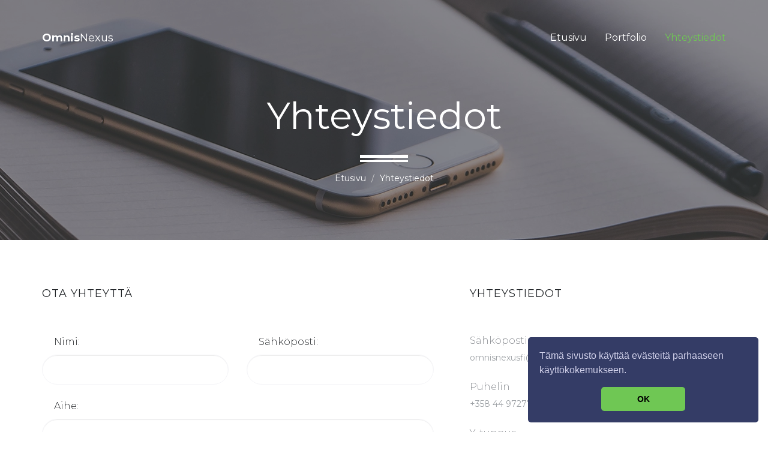

--- FILE ---
content_type: text/html; charset=utf-8
request_url: https://omnisnexus.fi/contact
body_size: 2182
content:
<!DOCTYPE html>
<html lang="en">
<head>

    <!-- Basic Page Needs
    ================================================== -->
    <meta http-equiv="Content-Type" content="text/html; charset=utf-8">
    <meta http-equiv="X-UA-Compatible" content="IE=edge">

    <title>Yhteystiedot | Omnis Nexus</title>

    <meta name="description" content="">
    <meta name="author" content="">
    <meta name="keywords" content="">

    <!-- Mobile Specific Metas
    ================================================== -->
    <meta name="viewport" content="width=device-width, minimum-scale=1.0, maximum-scale=1.0">
    <meta name="apple-mobile-web-app-capable" content="yes">

    <!-- Fonts -->
    <link href="https://fonts.googleapis.com/css?family=Montserrat:300,300i,400,600,700" rel="stylesheet">
    <link rel="stylesheet" href="https://cdnjs.cloudflare.com/ajax/libs/font-awesome/6.1.2/css/all.min.css">

    <!-- Favicon
    ================================================== -->
    <link rel="apple-touch-icon" sizes="180x180" href="">
    <link rel="icon" type="image/png" sizes="16x16" href="">

    <!-- Stylesheets
    ================================================== -->
    <!-- Bootstrap core CSS -->
    <link href="assets/css/bootstrap.min.css" rel="stylesheet">

    <!-- Custom styles for this template -->
    <link href="assets/css/style.css" rel="stylesheet">
    <link href="assets/css/responsive.css" rel="stylesheet">

    <!-- Google tag (gtag.js) -->
    <script async src="https://www.googletagmanager.com/gtag/js?id=G-03PG09DJK5"></script>
    <script>
    window.dataLayer = window.dataLayer || [];
    function gtag(){dataLayer.push(arguments);}
    gtag('js', new Date());

    gtag('config', 'G-03PG09DJK5');
    </script>

    <!-- HTML5 shim and Respond.js IE8 support of HTML5 elements and media queries -->
    <!--[if lt IE 9]>
    <script src="https://oss.maxcdn.com/libs/html5shiv/3.7.0/html5shiv.js"></script>
    <script src="https://oss.maxcdn.com/libs/respond.js/1.4.2/respond.min.js"></script>
    <![endif]-->
    <link rel="stylesheet" type="text/css" href="https://cdn.jsdelivr.net/npm/cookieconsent@3/build/cookieconsent.min.css" />
    <style>
        .cc-revoke{display: none;} 
    </style>

</head>
<body>

    <header id="masthead" class="site-header site-header-white">
        <nav id="primary-navigation" class="site-navigation">
            <div class="container">

                <div class="navbar-header">
                   
                    <a href="index.html" class="site-title"><span>Omnis</span>Nexus</a>

                </div><!-- /.navbar-header -->

                <div class="collapse navbar-collapse" id="agency-navbar-collapse">

                    <ul class="nav navbar-nav navbar-right">

                        <li><a href="index.html">Etusivu</a></li>
                        <!-- <li class="dropdown"><a href="#" class="dropdown-toggle" data-toggle="dropdown">Pages<i class="fa fa-caret-down hidden-xs" aria-hidden="true"></i></a>

                            <ul class="dropdown-menu" role="menu" aria-labelledby="menu1">
                              <li><a href="portfolio.html">Portfolio</a></li>
                              <li><a href="blog.html">Blog</a></li>
                            </ul>

                        </li> -->
                        <li><a href="portfolio.html">Portfolio</a></li>
                        <!-- <li><a href="blog.html">Blog</a></li> -->
                        <li class="active"><a href="contact.html">Yhteystiedot</a></li>
                        <!-- <li><a href="ui-elements.html">UI Elements</a></li> -->
                        
                    </ul>

                </div>

            </div>   
        </nav><!-- /.site-navigation -->
    </header><!-- /#mastheaed -->

    <div id="hero" class="hero overlay subpage-hero contact-hero">
        <div class="hero-content">
            <div class="hero-text">
                <h1>Yhteystiedot</h1>
                <ol class="breadcrumb">
                  <li class="breadcrumb-item"><a href="index.html">Etusivu</a></li>
                  <li class="breadcrumb-item active">Yhteystiedot</li>
                </ol>
            </div><!-- /.hero-text -->
        </div><!-- /.hero-content -->
    </div><!-- /.hero -->

    <main id="main" class="site-main">

        <section class="site-section subpage-site-section section-contact-us">

            <div class="container">
                <div class="row">
                    <div class="col-sm-7">
                        <h2>Ota yhteyttä</h2>
                        <form action="https://formsubmit.co/95687e8bcdca4793b501c9a6e7b7eb21" method="POST">
                            <input type="text" name="_honey" style="display: none;">

                            <!-- Disable Captcha -->
                            <input type="hidden" name="_captcha" value="false">

                            <!-- Success -->
                            <input type="hidden" name="_next" value="https://omnisnexus.fi/success.html">

                            <div class="row">
                                <div class="col-sm-6">
                                    <div class="form-group">
                                      <label for="name">Nimi:</label>
                                      <input type="text" class="form-control" id="name" name="name">
                                    </div>
                                </div>
                                <div class="col-sm-6">
                                    <div class="form-group">
                                      <label for="email">Sähköposti:</label>
                                      <input type="email" class="form-control" id="email" name="email">
                                    </div>
                                </div>
                            </div>
                            <div class="form-group">
                              <label for="message">Aihe:</label>
                              <input class="form-control" id="subject" name="subject"></input>
                            </div>
                            <div class="form-group">
                              <label for="message">Viesti:</label>
                              <textarea class="form-control form-control-comment" id="message" name="message"></textarea>
                            </div>
                            <div class="text-center">
                                <button type="submit" class="btn btn-green">Lähetä viesti</button>
                            </div>
                        </form>
                    </div>
                    <div class="col-sm-5">
                        <div class="contact-info">
                            <h2>Yhteystiedot</h2>
                            <div class="row">
                                <div class="col-sm-12">
                                    <!-- <h3>Address</h3>
                                    <ul class="list-unstyled">
                                        <li>Sydney, Australia</li>
                                        <li>100 Mainstreet Center</li>
                                    </ul> -->
                                    <h3>Sähköposti</h3>
                                    <a href="mailto:omnisnexusfi@gmail.com" target="_blank">omnisnexusfi@gmail.com</a>
                                    <h3>Puhelin</h3>
                                    <a href="tel:+358449727786" target="_blank">+358 44 9727786</a>
                                    <h3>Y-tunnus</h3>
                                    <p>3286950-1</p>
                                </div>
                            </div>
                        </div><!-- /.contact-info -->
                    </div>
                </div>
            </div>
            
        </section><!-- /.section-contact-us -->

        <!-- <section id="map" class="section-map"></section> -->

    </main><!-- /#main -->

    <footer id="colophon" class="site-footer">
        <div class="container">
            <div class="row">
                <div class="col-md-3 col-sm-4 col-xs-6">
                    <a class="site-title"><span>Omnis</span>Nexus</a>
                    <p>Erikoistumme nettisivujen luomiseen sekä ylläpitoon ja markkinointiin.</p>
                    <p>Mittaamme menestyksemme asiakkaidemme menestyksellä.</p>
                </div>
                <div class="col-lg-offset-4 col-md-3 col-sm-4 col-md-offset-2 col-sm-offset-0 col-xs-6 ">
                    <h3>Ota yhteyttä</h3>
                    <ul class="list-unstyled contact-links">
                        <li><i class="fa fa-envelope" aria-hidden="true"></i><a href="mailto:omnisnexusfi@gmail.com">omnisnexusfi@gmail.com</a></li>
                        <li><i class="fa fa-phone" aria-hidden="true"></i><a href="tel:+358449727786">+358 44 9727786</a></li>
                        <li><i class="fa fa-tag" aria-hidden="true"></i><a>Y-tunnus 3286950-1</a></li>
                        <!-- <li><i class="fa fa-map-marker" aria-hidden="true"></i><p>20 Leo, Armenia</p></li> -->
                    </ul>
                </div>
                <div class="clearfix visible-xs"></div>
                <div class="col-lg-2 col-md-3 col-sm-4 col-xs-6">
                    <h3>Linkit</h3>
                    <ul class="list-unstyled">
                        <li><a href="index.html">Etusivu</a></li>
                        <!-- <li><a href="blog.html">Blog</a></li> -->
                        <li><a href="portfolio.html">Portfolio</a></li>
                        <li class="active"><a href="contact.html">Yhteystiedot</a></li>
                    </ul>
                </div>
            </div>
        </div>
        <div class="copyright">
            <div class="container">
                <div class="row">
                    <div class="col-xs-8">
                        <div class="social-links">
                            <a class="twitter-bg" href="https://twitter.com/OmnisNexus"><i class="fa-brands fa-twitter"></i></a>
                            <a class="instagram" href="https://www.instagram.com/omnisnexus/"><i class="fa-brands fa-instagram"></i></a>
                            <!-- <a class="facebook-bg" href="#"><i class="fa fa-facebook"></i></a>
                            <a class="youtube" href="#"><i class="fa fa-youtube"></i></a>
                            <a class="linkedin-bg" href="#"><i class="fa fa-linkedin"></i></a> -->
                        </div><!-- /.social-links -->
                    </div>
                    <div class="col-xs-4">
                        <div class="text-right">
                            <p>&copy; Omnis Nexus</p>
                            <p>All Rights Reserved</p>
                        </div>
                    </div>
                </div>
            </div>
        </div><!-- /.copyright -->
    </footer><!-- /#footer -->



    <!-- Bootstrap core JavaScript
    ================================================== -->
    <!-- Placed at the end of the document so the pages load faster -->
    <script src="https://ajax.googleapis.com/ajax/libs/jquery/3.1.1/jquery.min.js"></script>
    <script src="assets/js/bootstrap.min.js"></script>
    <script src="assets/js/bootstrap-select.min.js"></script>
    <script src="assets/js/jquery.slicknav.min.js"></script>
    <script src="assets/js/jquery.countTo.min.js"></script>
    <script src="assets/js/jquery.shuffle.min.js"></script>
    <script src="https://maps.googleapis.com/maps/api/js?key=AIzaSyCefOgb1ZWqYtj7raVSmN4PL2WkTrc-KyA&sensor=false"></script>
    <script src="assets/js/script.js"></script>

    <script src="https://cdn.jsdelivr.net/npm/cookieconsent@3/build/cookieconsent.min.js" data-cfasync="false"></script>
    <script>
        window.cookieconsent.initialise({
        "palette": {
            "popup": {
            "background": "#343c66",
            "text": "#cfcfe8"
            },
            "button": {
            "background": "#6fc754"
            }
        },
        "theme": "classic",
        "showLink": false,
        "position": "bottom-right",
        "content": {
            "message": "Tämä sivusto käyttää evästeitä parhaaseen käyttökokemukseen.",
            "dismiss": "OK",
            "allow": "Hyväksy",
            "deny": "Hylkää",
            "policy": "Evästeet"
        }
        });
        </script>
  
</body>
</html>

--- FILE ---
content_type: text/css; charset=utf-8
request_url: https://omnisnexus.fi/assets/css/style.css
body_size: 4179
content:

 /* TABLE OF CONTENT 
*
* - CUSTOM RESETS
    - Buttons
    - Forms
* - LAYOUT
* - HEADER 
    - Site Logo
    - Navigation
* - HERO (BANNER)
* - HOMEPAGE SECTIONS
    - Features 
    - Services
    - Map Feature 
    - Portfolio
    - Newsletter 
* - FOOTER
* - PAGES
    - PORTFOLIO
    - PORTFOLIO ITEM
    - BLOG
    - BLOG POST
    - CONTACT
*
*/


/* CUSTOM RESETS
================================================== */
a {
    transition: all 0.25s ease-in-out;
    -moz-transition: all 0.25s ease-in-out;
    -webkit-transition: all 0.25s ease-in-out;
    -o-transition: all 0.25s ease-in-out;
    -ms-transition: all 0.25s ease-in-out;
    cursor: pointer;
    color: #9fa3a7;
}

a:focus,
a:hover {
    color: #6fc754;
    outline: 0 none;
    text-decoration: none;
}

p {
    margin-bottom: 0;
    font-size: 14px;
    font-weight: 300;
    color: #9fa3a7;
    line-height: 22px;
}

h1 {
    font-size: 62px;
}

h2 {
    font-size: 42px;
}

h1,h2,h3,h4,h5 {
    color: #26292c;
}

p + p {
    margin-top: 40px;
}

/* Buttons */
.btn {
    line-height: 50px;
    min-width: 200px;
    font-size: 16px;
    font-weight: 300;
    border: 0;
    border-radius: 50px;
    color: #26272d;
    background-color: #fff;
    padding: 0;
    transition: color 0.25s ease-in-out, background-color 0.25s ease-in-out;
    -moz-transition: color 0.25s ease-in-out, background-color 0.25s ease-in-out;
    -webkit-transition: color 0.25s ease-in-out, background-color 0.25s ease-in-out;
    -o-transition: color 0.25s ease-in-out, background-color 0.25s ease-in-out;
    -ms-transition: color 0.25s ease-in-out, background-color 0.25s ease-in-out;
}

.btn-border {
    border: 1px solid #26272d;
}

.btn-fill {
    background-color: #267df4;
    color: #fff;
}

.btn-gray {
    background-color: #f5f5f8;
    color: #26272d;
}

.btn-green {
    background-color: #6fc754;
    color: #fff;  
}

.btn:hover,
button.btn:hover,
.btn:focus,
button.btn:focus {
    background-color: #26272d;
    color: #fff;
}

.btn-gray:hover,
.btn-gray:focus {
    background-color: #6fc754;
    color: #fff;    
}

/* 
 * Forms 
 */
/* Input fields */
.form-group {
    position: relative;
    margin: 0 auto;
    width: 100%;
}

.form-control {
    border-radius: 25px;
    height: 50px;
    padding: 15px 20px;
    border-color: #f5f5f8;
}

.form-control + .form-control {
    margin-top: 10px;
}

.form-control:focus {
    background-color: #f5f5f8;
    border-color: #f5f5f8;
    box-shadow: none;
    outline: none;
}

.form-group .btn {
    position: absolute;
    top: 5px;
    right: 5px;
    line-height: 40px;
    min-width: 60px;
    font-size: 16px;
    border-radius: 25px;
}

.form-control-comment {
    height: 100px;
    resize: none;
}

.search-form .form-group .form-control {
    padding-right: 80px;
}

/* ELEMENTS
================================================== */
/* Checkbox fields */
input[type=checkbox],
input[type=radio] {
    position: absolute;
    visibility: hidden;
    height: auto;
    margin-top: 0;
}

.checkbox {
    margin: 0;
} 

.checkbox + .checkbox,
.radio-btn + .radio-btn {
    margin-top: 15px;
}

.checkbox [type="checkbox"]:not(:checked) + label,
.checkbox [type="checkbox"]:checked + label {
    position: relative;
    padding-left: 30px;
    cursor: pointer;
}

.checkbox [type="checkbox"]:not(:checked) + label:before,
.checkbox [type="checkbox"]:checked + label:before {
    content: '';
    position: absolute;
    left:0; 
    width: 20px; 
    height: 20px;
    background-color: #fff;
    border: 1px solid #f5f5f8;
    border-radius: 3px;
    box-shadow: none;
    transition: border-color .2s;
    -webkit-transition: border-color .2s;
    -ms-transition: border-color .2s;
    -o-transition: border-color .2s;
    -ms-transition: border-color .2s;
}

.checkbox [type="checkbox"]:not(:checked) + label:after,
.checkbox [type="checkbox"]:checked + label:after {
    content: '\f00c';
    font-family: 'FontAwesome';
    position: absolute;
    top: 50%;
    left: 0;
    text-align: center;
    font-size: 15px;
    height: 20px;
    width: 20px;
    border-radius: 3px;
    color: #fff;
    background-color: #6fc754;
    transform: translateY(-50%);
    -webkit-transform: translateY(-50%);
    -ms-transform: translateY(-50%);
    -o-transform: translateY(-50%);
    -ms-transform: translateY(-50%);
      transition: opacity .2s;
    -webkit-transition: opacity .2s;
    -ms-transition: opacity .2s;
    -o-transition: opacity .2s;
    -ms-transition: opacity .2s;
}

.checkbox [type="checkbox"]:not(:checked) + label:after {
    opacity: 0;
}

.checkbox [type="checkbox"]:checked + label:after {
    opacity: 1;
}

.checkbox [type="checkbox"]:disabled:not(:checked) + label:before,
.checkbox [type="checkbox"]:disabled:checked + label:before {
    box-shadow: none;
    border-color: #bbb;
    background-color: #ddd;
}

.checkbox [type="checkbox"]:disabled:checked + label:after {
    color: #999;
}
.checkbox [type="checkbox"]:disabled + label {
    color: #aaa;
}

.checkbox [type="checkbox"]:checked:focus + label:before,
.checkbox [type="checkbox"]:not(:checked):focus + label:before {
    border: 1px dotted #6fc754;
}

.checkbox [type="checkbox"]:not(:checked) + label:hover:before,
.checkbox [type="checkbox"]:checked + label:hover:before {
    border: 1px solid #6fc754;
}

/* Radiobutton fields */
.radio-btn label {
    font-weight: 400;
}

.radio-btn [type="radio"]:not(:checked) + label,
.radio-btn [type="radio"]:checked + label {
    position: relative;
    padding-left: 30px;
    cursor: pointer;
    margin-bottom: 0;
}

.radio-btn [type="radio"]:not(:checked) + label:before,
.radio-btn [type="radio"]:checked + label:before {
    content: '';
    position: absolute;
    left:0; 
    top: 50%;
    width: 20px;
    height: 20px;
    background-color: #fff;
    border: 1px solid #f5f5f8;
    border-radius: 50px;
    box-shadow: none;
    transform: translateY(-50%);
    -webkit-transform: translateY(-50%);
    -ms-transform: translateY(-50%);
    -o-transform: translateY(-50%);
    -ms-transform: translateY(-50%);
    transition: border-color .2s;
    -webkit-transition: border-color .2s;
    -ms-transition: border-color .2s;
    -o-transition: border-color .2s;
    -ms-transition: border-color .2s;
}

.radio-btn [type="radio"]:not(:checked) + label:after,
.radio-btn [type="radio"]:checked + label:after {
    content: '';
    position: absolute;
    width: 12px;
    height: 12px;
    top: 50%;
    left: 4px;
    background-color: #6fc754;
    border-radius: 50px;
    transform: translateY(-50%);
    -webkit-transform: translateY(-50%);
    -ms-transform: translateY(-50%);
    -o-transform: translateY(-50%);
    -ms-transform: translateY(-50%);
    transition: opacity .2s;
    -webkit-transition: opacity .2s;
    -ms-transition: opacity .2s;
    -o-transition: opacity .2s;
    -ms-transition: opacity .2s;
}

.radio-btn [type="radio"]:not(:checked) + label:after {
    opacity: 0;
}
.radio-btn [type="radio"]:checked + label:after {
    opacity: 1;
}

.radio-btn [type="radio"]:disabled:not(:checked) + label:before,
.radio-btn [type="radio"]:disabled:checked + label:before {
    box-shadow: none;
    border-color: #bbb;
    background-color: #ddd;
}

.radio-btn [type="radio"]:disabled:checked + label:after {
    color: #999;
}

.radio-btn [type="radio"]:disabled + label {
    color: #aaa;
}

.radio-btn [type="radio"]:checked:focus + label:before,
.radio-btn [type="radio"]:not(:checked):focus + label:before {
    border: 1px dotted #6fc754;
}

.radio-btn [type="radio"]:checked + label:hover:before,
.radio-btn [type="radio"]:not(:checked) + label:hover:before {
    border: 1px solid #6fc754;
}

/* Selectpicker */
select {
    position: absolute !important;
    bottom: 0;
    left: 50%;
    display: block !important;
    width: .5px !important;
    height: 100% !important;
    padding: 0 !important;
    opacity: 0 !important;
    border: none;
}

.bootstrap-select .btn {
    border: 1px solid #26272d;
    border-radius: 10px;
}

.bootstrap-select span.pull-left {
    padding-left: 10px;
}

.bootstrap-select.btn-group .dropdown-menu.inner {
    position: static; *
    float: none;
    border: 0;
    padding: 0;
    margin: 0;
    border-radius: 0;
    -webkit-box-shadow: none;
    box-shadow: none;
}

.bootstrap-select.open .dropdown-menu {
    display: block;
    border: 1px solid #26272d; 
    border-radius: 10px;
}

.bootstrap-select.btn-group .dropdown-menu {
    padding: 5px 0;
    min-width: 100%;
    overflow: hidden;
    -webkit-box-sizing: border-box;
    -moz-box-sizing: border-box;
    box-sizing: border-box;
    z-index: 9999;
}

.bootstrap-select .dropdown-menu {
    display: none;
    visibility: visible;
    opacity: 1;
    padding: 0;
}

.bootstrap-select .bs-caret {
    float: right;
    padding-right: 10px;
}

.bootstrap-select .bs-caret .caret {
    border-top: 6px dashed;
    border-top: 6px solid\9;
    border-right: 6px solid transparent;
    border-left: 6px solid transparent;   
}

.bootstrap-select .selected {
    color: #6fc754;
}

.bootstrap-select .check-mark {
    display: none;
}

/*  Tabs  */
.tab-style {
    border-bottom: none;
}

.tab-style + .tab-content {
    padding: 15px;
    border: 1px solid #26272d;
    border-bottom-left-radius: 10px;
    border-bottom-right-radius: 10px;
    border-top-right-radius: 10px;
}

.nav-tabs.tab-style > li.active > a,
.nav-tabs.tab-style > li > a:hover {
    border: 1px solid #6fc754;
    background-color: #6fc754;
    color: #fff;
}

.nav-tabs.tab-style > li > a {
    position: relative;
    color: #26272d;
    margin-right: 0;
    border: 1px solid #26272d;
    border-top-left-radius: 10px;
    border-top-right-radius: 10px;
}

.nav-tabs.tab-style > li + li {
    margin-left: 10px;
}

/* Accordion */
.accordion.panel-group {
    margin-bottom: 0;
}

.accordion.panel-group .panel + .panel {
    margin-top: 0;
}

.accordion .panel {
    border: 0;
    box-shadow: none;
    border: 1px solid #26272d;
    border-bottom: 0;
    border-radius: 0;
}

.accordion .panel:first-child,
.accordion .panel:first-child .panel-heading a {
    border-top-right-radius:10px;
    border-top-left-radius:10px;
}

.accordion .panel:last-child {
    border-bottom-right-radius:10px;
    border-bottom-left-radius:10px;
    border-bottom: 1px solid #26272d;
}

.accordion .panel:last-child .panel-heading a.collapsed {
    border-bottom-right-radius:10px;
    border-bottom-left-radius:10px;
}

.accordion .collapsed {
    height: auto;
}

.accordion .panel-heading {
    background-color: transparent;
    padding: 0;
}

.accordion .panel-heading a {
    display: inline-block;
    position: relative;
    width: 100%;
    padding: 10px 40px 10px 15px;
}

.accordion .panel-heading a.collapsed {
    background-color: transparent;
    color: #26272d;
}

.accordion .panel-heading a.collapsed:hover,
.accordion.accordion-gray .panel-heading a.collapsed:hover,
.accordion .panel-heading a {
    background-color: #6fc754;   
    color: #fff; 
}

.accordion .panel-heading a.collapsed::after {
    content: "\f107";
}

.accordion .panel-heading a::after {
    font-family: "FontAwesome";
    content: "\f106";
    position: absolute;
    top: 50%;
    right: 15px;
    transform: translateY(-50%);
    -moz-transform: translateY(-50%);
    -o-transform: translateY(-50%);
    -ms-transform: translateY(-50%);
    -webkit-transform: translateY(-50%);
}

.panel-group .panel-heading+.panel-collapse>.list-group, 
.panel-group .panel-heading+.panel-collapse>.panel-body {
    border: none;
}

/* Pagination */
.pagination {
  margin: 0;
  vertical-align: middle;
}

.pagination > li > a {
  border: none;
  color: #292a2c;
  background-color: #f5f5f8;
  padding: 10px 15px;
  border-radius: 10px;
  font-size: 12px;
}

.pagination > li + li > a {
  margin-left: 5px;
}

.pagination > li.active > a,
.pagination > li > a:hover,
.pagination > li.active > a:hover {
  background-color: #6fc754;
  color: #fff;
}

.pagination > li:first-child > a {
  border-top-left-radius: 10px;
  border-bottom-left-radius: 10px;
}

.pagination > li:last-child > a {
  border-top-right-radius: 10px;
  border-bottom-right-radius: 10px;
}

.pagination > li.more > a {
  margin-left: 0;
  padding: 10px 5px;
  pointer-events: none;
  background-color: transparent;
}

.pagination > li.more + li > a {
  margin-left: 0;
}

/* LAYOUT
================================================== */
html, body {
    width: 100%;
    height: 100%;
    margin: 0;
    padding: 0;
    font-family: 'Montserrat', sans-serif;
    color: #26272d;
}

.img-res {
    display: block;
    width: 100vw;
    height: 100vh;
    max-width: 100%;
    max-height: 100%;
    object-fit: cover;
}

/* Background colors */
.gray-bg {
  background-color: #f5f5f8;
}

/* Margin and padding resets */
.mb-10 {margin-bottom: 10px;}
.mt-20 {margin-top: 20px;}
.mt-50 {margin-top: 50px;}

/* HEADER
================================================== */
.site-header {
    position: absolute;
    padding: 50px 0 0;
    background-color: transparent;
    width: 100%;
    z-index: 3;
}

/* Site-logo */
.site-title {
    font-size: 18px;
    line-height: 26px;
    color: #26272d;
}

.site-title:hover {
    color: #26272d;   
}

.site-title span {
    font-weight: 700;
}

.site-title a:hover {
    color: #fff;
}

/* Navigation */
.navbar-collapse {
    text-align: center;
}

.navbar-nav {
    float: none;
    display: inline-block;
}

.navbar-nav > li > a, 
.slicknav_nav > li > a {
    padding: 0;
    font-size: 16px;
    position: relative;
    color: #26272d;
    line-height: 26px;
}

.site-header-white .navbar-nav > li > a,
.site-header-white .site-title {
    color: #fff;
}

.navbar-nav > li > a i {
    margin-left: 5px;
}

.navbar-nav > li + li {
    margin-left: 30px;
}

.nav .open > a, 
.nav .open > a:focus, 
.nav .open > a:hover,
.navbar-nav > li > a:hover,
.navbar-nav > li > a:focus,
.navbar-nav > li.active > a,
.navbar-collapse li a:hover,
.dropdown.open > a, 
.site-header-white .dropdown.open > a,
.dropdown-menu a:hover, 
.dropdown:hover > a, 
.dropdown-menu>li>a:focus,
.dropdown-menu li a:hover,
.slicknav_nav > li.active a,
.slicknav_open .slicknav_arrow,
.slicknav_nav > li a:hover {
    background-color: transparent;
    color: #6fc754;
}

.navbar-toggle {
    border-color: #fff;
    margin: 0 15px 0 0;
    position: relative;
    top: -1px;
}

.navbar-toggle:hover,
.navbar-toggle[aria-expanded=true] {
    background-color: #fff;
    border-color: #000;
    cursor: pointer;
}

.navbar-toggle:hover .icon-bar,
.navbar-toggle[aria-expanded=true] .icon-bar {
    background-color: #000;
}

.navbar-toggle  .icon-bar {
    background-color: #fff;
}

.navbar-nav .dropdown-menu {
    display: block;
    opacity: 0;
    visibility: hidden;
    border-radius: 0;
    min-width: 130px;
    border: 0;
    border-top: 5px solid #6fc754;
    top: 140%;
    transition: all 0.4s;
    -moz-transition: all 0.4s;
    -webkit-transition: all 0.4s;
    -o-transition: all 0.4s;
    -ms-transition: all 0.4s;
}

.navbar-nav li a:hover + .dropdown-menu,
.navbar-nav .dropdown-menu:hover {
    opacity: 1;
    visibility: visible;
    top: 100%;
    transition-delay: 0s;
}

.dropdown-menu li a {
    padding: 5px 15px;
    position: relative;
    left: 0;
}

.dropdown-menu li a:hover {
    left: 15px;
}

/* HERO
================================================== */
.hero { 
    background: url(../img/hero_7.webp) no-repeat center / cover; 
    height: 100%;
    width: 100%;
    display: table;
    position: relative;
}

.overlay:before {
  content: '';
  background-color: rgba(255,255,255,0.5);
  height: 100%;
  width: 100%;
  position: absolute;
  top: 0;
  left: 0;
  z-index: 0;
}

.hero-content {
    display: table-cell;
    vertical-align: middle;
    padding-top: 75px;
}

.hero-text {
    max-width: 890px;
    width: 100%;
    margin: 0 auto;
    padding: 0 15px;
    text-align: center;
}

.hero-text h1 {
    position: relative;
    margin: 0;
}

.hero-text p {
    position: relative;
    margin: 45px 0 30px;
    font-size: 20px;
    color: #26272d;
}

.hero-text .btn {
    position: relative;
    background-color: transparent;
}

.hero-text .btn:hover {
    background-color: #26272d;
    color: #fff;
}

.hero .breadcrumb {
    padding-top: 60px;
    margin-bottom: 0;
}

.hero .breadcrumb:before {
    content: '';
    display: block;
    position: absolute;
    left: 50%;
    bottom: 45px;
    height: 12px;
    width: 80px;
    border-top: 5px solid #fff;
    border-bottom: 3px solid #fff;
    transform: translateX(-50%);
    -moz-transform: translateX(-50%);
    -webkit-transform: translateX(-50%);
    -o-transform: translateX(-50%);
    -ms-transform: translateX(-50%);
}

.subpage-hero {
    height: 400px;
}

.subpage-hero.overlay:before {
    background-color: rgba(38,39,45,0.5);
}

.subpage-hero .hero-content,
.subpage-hero .hero-content h1,
.subpage-hero a  {
    color: #fff;
}

.subpage-hero a:hover {
    color: #6fc754;
}

.portfolio-hero {
    background: url(../img/portfolio-hero_2.webp) no-repeat center / cover;     
}

/* .blog-hero {
    background: url(../img/blog-hero.jpg) no-repeat center / cover;     
} */

.contact-hero {
    background: url(../img/contact-hero.webp) no-repeat center / cover;     
}

/* SITEMAIN
================================================== */
/* site-section */
.site-section {
   padding: 100px 0 140px;
}

.subheading-text {
    font-size: 20px;
    font-style: italic;
}

.heading-separator {
    position: relative;
    margin: 0;
    padding-bottom: 70px;
}

.heading-separator:after {
    content: "";
    position: absolute;
    bottom: 25px;
    left: 0;
    right: 0;
    height: 2px;
    width: 50px;
    margin: 0 auto;
    background-color: #267df4;
}

/* Section: Features */
.section-features h2 {
    padding-bottom: 40px;
    font-size: 30px;
}

.section-features img {
    position: absolute;
    right: 15px;
    height: 380px;
}

/* Section: Services */
.section-services .subheading-text {
    margin-bottom: 90px;
}

.section-services .col-md-3:nth-child(n+5) .service {
    margin-top: 60px;
}

.service {
    min-height: 250px;
}

.service-title {
    margin: 35px 0 25px;
    font-size: 13px;
    text-transform: uppercase;
}

.service-info {
    font-size: 13px; 
}

/* Section: Map Feature */
.section-map-feature {
    padding-top: 250px;
    background: #071021 url(../img/map.webp) no-repeat top center / cover; 
}

.section-map-feature h2 {
    padding-bottom: 30px;
    margin: 0;
}

.section-map-feature h2,
.section-map-feature p {
    color: #fff;
}

.section-map-feature .btn {
    margin: 80px 0 215px;
}

.counter {
    margin-bottom: 30px;
    font-size: 40px;
    font-weight: 300;
    line-height: 1;
}

.counter-item h3 {
    margin: 0;
    font-size: 16px;
    color: #0960d7;
}

/* Section: Portfolio */
.portfolio-item {
    margin-top: 30px;
}

.portfolio-item {
    height: 270px;
    position: relative;
}

.portfolio-item:before {
    content: "";
    position: absolute;
    left: 0;
    top: 0;
    right: 100%;
    bottom: 0;
    background-color: #f5f5f8;
    transition: right 0.25s ease-in-out;
    -moz-transition: right 0.25s ease-in-out;
    -webkit-transition: right 0.25s ease-in-out;
    -o-transition: right 0.25s ease-in-out;
    -ms-transition: right 0.25s ease-in-out;
}

.portfolio-item:hover:before {
    right: 25%;
}

.portfolio-item-title,
.portfolio-item a {
    position: absolute;
    left: 0px;
    margin: 0;
    font-size: 16px;
    opacity: 0;
}

.portfolio-item-title {
    width: 150px; 
    top: 15px;  
    transition: left 0.25s ease-in-out, opacity 0.25s ease-in-out;
    -moz-transition: left 0.25s ease-in-out, opacity 0.25s ease-in-out;
    -webkit-transition: left 0.25s ease-in-out, opacity 0.25s ease-in-out;
    -o-transition: left 0.25s ease-in-out, opacity 0.25s ease-in-out;
    -ms-transition: left 0.25s ease-in-out, opacity 0.25s ease-in-out;
}

.portfolio-item:hover .portfolio-item-title {
    left: 15px;
    opacity: 1;
}

.portfolio-item a {
    bottom: 15px;
    color: #26272d;
    padding: 5px 12px;
    border: 1px solid #26272d;
    border-radius: 50px;
}

.portfolio-item:hover a {
    left: 55%;
    opacity: 1;
}

.portfolio-item a:hover {
    background-color: #26272d;
    color: #fff;
}

.portfolio-item a i {
    width: 16px;
    text-align: center;
}

/* Section: Newsletter */
.section-newsletter h2 {
    padding-bottom: 30px;
    margin: 0;
}

.newsletter-group {
    max-width: 550px;
}

.newsletter-group .form-control {
    padding-right: 125px;
}

.newsletter-group .btn {
    min-width: 120px;
}

/* FOOTER
================================================== */
.site-footer {
    background-color: #f5f5f8;
    padding-top: 95px;
}

.site-footer .site-title {
    display: inline-block;
    margin-bottom: 40px;
}

.site-footer h3 {
    font-size: 16px;
    text-transform: uppercase;
    margin:0 0 40px;
}

.site-footer > .container {
    padding-bottom: 170px;
}

.site-footer .list-unstyled li + li {
    margin-top: 20px;
}

.contact-links li {
    position: relative;
}

.contact-links li i {
    position: absolute;
    top: 50%;
    width: 20px;
    text-align: center;
    font-size: 18px;
    color: #8c8f94;
    transform: translateY(-50%);
    -moz-transform: translateY(-50%);
    -webkit-transform: translateY(-50%);
    -o-transform: translateY(-50%);
    -ms-transform: translateY(-50%);
}

.contact-links li a,
.contact-links li p {
    margin-left: 30px;
}

.list-unstyled {
    margin-bottom: 0;
}

.list-unstyled li a,
.list-unstyled li p {
    font-size: 16px;
    color: #8c8f94;
    font-weight: 300;
}

.list-unstyled li a:hover,
.list-unstyled li.active a {
    color: #6fc754;
}

/* Copyright */
.copyright {
    padding: 30px 0;
    border-top: 1px solid rgba(38, 41, 44, 0.05);
}

.social-links a {
    line-height: 36px;
    padding: 5px 15px;
    font-size: 18px;
    border: 1px solid;
    border-radius: 50px;
}

.social-links a:hover {
    color: #fff;
}

.social-links a i {
    width: 18px;
    text-align: center;
}

a.twitter-bg {
    color: #55acee;
    border-color: #55acee; 
}

a.twitter-bg:hover {
    background-color: #55acee;
}

a.instagram {
  color: #d6249f;
  border-color: #d6249f;
}

a.instagram:hover{
  background: radial-gradient(circle at 30% 107%, #fdf497 0%, #fdf497 5%, #fd5949 45%,#d6249f 60%,#285AEB 90%);
}

a.youtube {
  color: #dd4b39;
  border-color: #dd4b39;
} 

a.youtube:hover{
  background-color: #dd4b39;
} 

a.linkedin-bg {
  color: #007bb5;
  border-color: #007bb5;
}

a.linkedin-bg:hover {
  background-color: #007bb5;
}

.copyright .text-right {
    padding: 4px 0;
}

.copyright p {
    font-size: 9px;
    font-weight: 400;
    text-transform: uppercase;
    color: #26272d;
}

.copyright p + p {
    margin-top: 2px;
}


/* PAGES
================================================== */
.subpage-site-section {
    padding: 60px 0;
}

.breadcrumb {
    background-color: transparent;
    position: relative;
}

.breadcrumb .active {
    color: #fff;
}

/* 
 * Portfolio
 */
.portfolio-sorting li:nth-child(-n+3){
    margin-bottom: 5px;
}

.portfolio-sorting li a {
    line-height: 40px;
    min-width: 120px;
    font-size: 16px;
}

.portfolio-sorting li .active {
    background-color: #6fc754;
    color: #fff;  
    box-shadow: none;   
}

#grid {
    margin-top: 25px;
}

#grid .col-md-4 {
    display: none;
}

#loadMore {
    margin-top: 30px;
}

#loadMore.disabled {
    background-color: #eee;
    color: #000;
    opacity: 0.3;
}

/* 
 * Portfolio-item
 */
.project-img {
    height: 480px;
}

.project-img + .project-img  {
    margin-top: 20px;
}

.project-info h5 {
    font-size: 18px;
    text-transform: uppercase;
    margin: 0;
}

.project-description,
.project-date-category {
    margin: 30px 0 0;
}

.project-date-category p + p {
    margin-top: 10px;
}

.project-date-category p span {
    font-size: 14px;
    text-transform: uppercase; 
    color: #26272d;
    font-weight: 400;
}

.project-info .btn {
    margin-top: 25px;
    line-height: 40px;
    min-width: 120px;
}

.project-info .social-links {
    margin-top: 25px;
}

.section-related-projects {
    padding-top: 0;
}

/* 
 * Blog
 */
.blog-post + .blog-post {
    margin-top: 60px;
}

.blog-post img {
    height: 480px;
}

.post-content,
.post-content .text-right,
.post-meta {
    margin-top: 25px;
}

.blog-post .post-title {
    padding: 0;
    margin: 0;
    font-size: 18px;
    font-weight: 600;
    text-transform: uppercase;
}

.post-content p {
    margin: 25px 0 0;
}

.post-content .post-title a {
    color: #26292c;
}

.post-content a {
    color: #8c8f94;   
}

.post-content .read-more {
    position: relative;
    padding-right: 30px;
    text-transform: uppercase;
}

.post-content .read-more:after {
    content: '';
    display: block;
    background-color: #8c8f94;  
    width: 20px;
    height: 2px;
    position: absolute;
    right: 0;
    top: 8px;
    transition: background-color 0.25s ease-in-out;
    -moz-transition: background-color 0.25s ease-in-out;
    -webkit-transition: background-color 0.25s ease-in-out;
    -o-transition: background-color 0.25s ease-in-out;
    -ms-transition: background-color 0.25s ease-in-out;
}

.post-content .read-more:hover:after {
    background-color: #6fc754; 
}

.blog-post a:hover + .post-content .post-title a,
.post-content a:hover {
    color: #6fc754;
}

.post-meta {
    padding: 5px 0;
}

.post-meta span {
    padding: 6px 0;
}

.post-meta span + span {
    margin-left: 40px;
}

.post-meta span a {
    position: relative;
    padding: 6px 0 6px 40px;
}

.post-meta i,
.post-author img {
    position: absolute;
    left: 0;
    top: 0;
}

.post-author img {
    height: 30px;
    width: 30px;
}

.post-meta i {
    font-size: 30px;
}

.post-category i {
    top: 1px;
}

.section-blog .ui-pagination {
    margin-top: 60px;
}

/* 
 * Blog post
 */
/* Post Comments */
.post-comments {
    margin-top: 40px;
}

.post-comments h3,
.respond h3 {
    font-size: 16px;
    margin: 30px 0 15px;
    text-transform: uppercase;
}

.post-comment {
    padding-left: 70px;
    position: relative;
}

.post-comment + .post-comment,
.replied + .post-comment {
    margin-top: 30px;
}

.replied {
    margin: 20px 0 0 70px;
    padding-top: 20px;
    border-top: 1px solid rgba(38,41,44, 0.05)
}

.post-comment img {
    width: 70px;
    height: 70px;
    position: absolute;
    left: 0;
    top: 0;
}

.post-comment-content-details {
    background-color: #f5f5f8;
    padding: 10px 0 10px 20px;
}

.post-comment-content-details p {
    display: inline-block;
    color: #8c8f94;
}

.post-comment-content-details p + p {
    margin: 0 0 0 20px;
}

.post-comment-date i {
    margin-right: 5px;
    line-height: 18px;
}

.comment {
    padding: 15px 0 0 20px;
}

.comment + .comment {
    margin-top: 0px;
}

.comment-reply {
    margin-top: 5px;
}

/* Respond */
.respond .form-control + .btn {
    margin-top: 10px;
}

/* Sidebar */
.sidebar {
    padding-left: 30px;
}

.widget + .widget {
    margin-top: 60px;
}

.widget-title {
    font-size: 18px;
    margin: 0 0 30px;
    text-transform: uppercase;
    letter-spacing: 1px;   
}

.widget .list-unstyled a:hover {
    padding-left: 15px;
}

.widget .list-unstyled li + li {
    margin-top: 20px;
}

.widget-categories li a span {
    float: right;
}

.widget-tags .list-unstyled li + li {
    margin-top: 10px;
    padding-top: 10px;
    border-top: 1px solid rgba(38,41,44,0.05)
}

/* 
 * Contact
 */
/* Section: Contact-us */
.section-contact-us h2 {
    font-size: 18px;
    text-transform: uppercase;
    padding-bottom: 50px;
    letter-spacing: 1px;
}

.section-contact-us .form-group label,
.contact-info h3 {
    margin: 0 0 10px 20px;
    color: #26292c;
    font-size: 16px;
    font-weight: 300; 
}

.section-contact-us textarea {
    height: 130px;
}

.section-contact-us .btn {
    margin-top: 35px;
}

.contact-info {
    padding-left: 30px;
}

.contact-info h3 {
    margin-left: 0;
    color: #8c8f94;
}

.contact-info .list-unstyled li {
    font-size: 14px;
    font-weight: 300;
    color: #8c8f94;
}

.contact-info .list-unstyled + h3,
.contact-info a + h3 {
    margin-top: 30px;
}

.section-contact-us .row + .form-group,
.section-contact-us .form-group + .form-group {
    margin-top: 25px;
}

/* Section: map */
.section-map {
  height: 500px;
  width: 100%
}



--- FILE ---
content_type: text/css; charset=utf-8
request_url: https://omnisnexus.fi/assets/css/responsive.css
body_size: 1538
content:
/*==========  Non-Mobile First Method  ==========*/

/* Large Devices, Wide Screens */
@media only screen and (max-width : 1199px) {
	/* CUSTOM RESETS */
	h1 {
		font-size: 52px;
	}

	/* HERO */
	.hero-text p {
		font-size: 18px;
		margin: 35px 0 25px;
	}

	/* SITEMAIN */
	/* Section: Map Feature */
	.section-map-feature {
	    padding-top: 200px;
	}

	.section-map-feature .btn {
		margin: 60px 0 165px;
	}
}

/* Medium Devices, Desktops */
@media only screen and (max-width : 991px) {
	/* CUSTOM RESETS */
	h1 {
		font-size: 42px;
	}

	h2 {
		font-size: 36px;
	}

	p + p {
		margin-top: 25px;
	}

	.accordion {
		margin-top: 30px;
	}

	/* Buttons */
	.btn {
		line-height: 40px;
		min-width: 170px;
	}

	/* HEADER */
	.site-header {
		padding-top: 40px;
	}

	/* HERO */
	.hero-content {
		padding-top: 65px;
	}

	.hero-text {
		max-width: 750px;
	}

	.hero-text p {
		font-size: 16px;
		margin: 25px 0 15px;
	}

	/* SITEMAIN */
	/* site-section */
	.site-section {
	   padding: 60px 0 100px;
	} 

	.heading-separator {
		padding-bottom: 50px
	}

	.heading-separator:after {
		bottom: 20px;
	}

	.subheading-text {
	    font-size: 18px;
	}

	/* Section: Features */
	.section-features h2 {
	    font-size: 26px;
	}

	/* Section: Services */
	.section-services .subheading-text {
	    margin-bottom: 60px;
	}

	.section-services .col-md-3:nth-child(n+3) .service {
	    margin-top: 30px;
	}

	.service-title {
		margin: 25px 0 10px;
	}

	/* Section: Map Feature */
	.section-map-feature {
	    padding-top: 150px;
	}

	.section-map-feature h2 {
		padding-bottom: 25px;
	}

	.section-map-feature .btn {
		margin: 45px 0 115px;
	}

	/* Section: Newsletter */
	.section-newsletter h2 {
		padding-bottom: 25px;
	}

	/* FOOTER */
	.site-footer {
		padding-top: 55px;
	}

	.site-footer > .container {
	    padding-bottom: 120px;
	}

	.site-footer h3,
	.site-footer .site-title {
		margin-bottom: 20px;
	}

	.site-footer .list-unstyled li + li {
		margin-top: 15px;
	}

	/* PAGES */
	/* 
	 * Portfolio-item
	 */
	.project-info h5 {
		margin-top: 25px;
	}

	/* 
	 * Blog
	 */
	/* Sidebar */
	.sidebar {
		margin-top: 40px;
		padding-left: 0;
	}
}

/* Small Devices, Tablets */
@media only screen and (max-width : 767px) {
	/* CUSTOM RESETS */
	h1 {
		font-size: 32px;
	}

	h2 {
		font-size: 28px;
	}

	p + p {
		margin-top: 15px;
	}

	/* Buttons */
	.btn {
		min-width: 140px;
		font-size: 14px;
	}
	
	/* Elements */
	/* Tabs */
	.nav-tabs > li {
		float: none;
	}

	.nav-tabs.tab-style > li + li {
		margin-left: 0;
	}

	.tab-style + .tab-content {
		border-top-right-radius: 0;
		border-top:0;
	}

	.nav-tabs.tab-style > li > a {
		margin: 1px 0;
	}

	.nav-tabs.tab-style > li:nth-child(-n+2) > a {
		border-bottom: 0;
	}

	.nav-tabs.tab-style > li:nth-child(n+2) > a {
		border-radius: 0;
	}

	/* Pagination */
	.pagination > li > a {
	    padding: 10px 10px;
	}

	/* HEADER */
	.site-header {
		padding-top: 20px;
	}
	
	.navbar-header .site-title {
		padding-left: 15px;
	}

	/* Navigation */
	.site-navigation {
		position: absolute;
	}

	.main-menu {
		display: none;
	}

	.slicknav_menu,
	.slicknav_item {
		position: relative;
		z-index: 9999;
	}

	.slicknav_btn {
		position: absolute;
		right: 0;
		margin: 0 15px 0 0;
		padding: 5px;
		z-index: 9999;
	}

	.act .slicknav_btn {
		height: 22px;
		position: fixed;
	}

	.slicknav_icon-bar {
		height: 2px;
		width: 22px;
		display: block;
		background-color: #26272d;
		-webkit-transition: all 0.3s;
		-moz-transition: all 0.3s;
		-ms-transition: all 0.3s;
		-o-transition: all 0.3s;
		transition: all 0.3s;
	}

	.slicknav_icon-bar + .slicknav_icon-bar {
		margin-top: 4px;
	}

	.site-header-white .slicknav_icon-bar {
		background-color: #fff;
	}

	.site-header-white  .act .slicknav_icon-bar {
		background-color: #26272d;
	}

	.act .slicknav_icon-bar:first-child, 
	.act .slicknav_icon-bar:last-child  { 
		position: absolute;
		top: 10px;
		height: 3px;
	}

	.act .slicknav_icon-bar:first-child {
		-webkit-transform: rotate(45deg);
		-moz-transform: rotate(45deg);
		-ms-transform: rotate(45deg);
		-o-transform: rotate(45deg);
		transform: rotate(45deg);
	}

	.act .slicknav_icon-bar:last-child  {
		-webkit-transform: rotate(-45deg);
		-moz-transform: rotate(-45deg);
		-ms-transform: rotate(-45deg);
		-o-transform: rotate(-45deg);
		transform: rotate(-45deg);
	}

	.act .slicknav_icon-bar:nth-child(2) {
		opacity: 0;
	}

	.act .slicknav_icon-bar + .slicknav_icon-bar  {
  		margin-top: 0px;
	}

	.slicknav_nav {
		background-color: #f5f5f8;
		padding-left: 0;
		list-style: none;
		position: fixed;
		left: 0;
		top: 0;
		z-index: 100;
		height: 100%;
		width: 100%;
		overflow-y: scroll;
		text-align: center;
	}

	.act .slicknav_nav {
		-webkit-transform: scale(1);
		transform: scale(1);
	}

	.slicknav_nav > li:first-child {
		margin-top: 70px;
	}

	.slicknav_nav > li:last-child {
		margin-bottom: 60px;
	}

	.slicknav_nav > li {
		padding: 5px 0;
		-webkit-transition: all 400ms 510ms;
		transition: all 400ms 510ms;
		opacity: 0;
	}

	.slicknav_nav > li {
		-webkit-transform: translateY(50%);
		      transform: translateY(50%);
	}

	.act .slicknav_nav > li {
		opacity: 1;
		-webkit-transform: translateX(0);
		      transform: translateX(0);
	}

	.slicknav_nav > li a {
		display: inline-block;
		color: #26272d;
		font-size: 14px;
	}

	.slicknav_arrow {
		position: absolute;
		right: -40px;
		bottom: 0;
		padding: 0 8px;
	}

	.slicknav_nav ul.dropdown-menu {
		display: none;
		position: relative;
		visibility: visible;
		opacity: 1;
	}

	.slicknav_nav .dropdown-menu {
		position: static;
		float: none;
		width: auto;
		margin-top: 0;
		background-color: transparent;
		border: 0;
		-webkit-box-shadow: none;
		box-shadow: none;
		transition: none;
		-moz-transition: none;
		-webkit-transition: none;
		-o-transition: none;
		-ms-transition: none;
		-webkit-transition-delay: 0s;
		transition-delay: 0s;
	}

	.slicknav_nav .dropdown-menu li {
		text-align: center;
		padding: 5px 0;
	}

	/* HERO */
	.hero-content {
		padding-top: 45px;
	}

	.hero-text p {
		font-size: 14px;
		margin: 20px 0 10px;
	}

	/* SITEMAIN */
	/* site-section */
	.site-section {
	   padding: 30px 0 60px;
	} 

	.subheading-text {
	    font-size: 16px;
	}

	/* Section: Features */
	.section-features h2 {
	    padding-bottom: 15px;
	    font-size: 22px;
	}

	.section-features img {
		position: relative;
	    height: 180px;
	}

	/* Section: Services */
	.section-services .subheading-text {
	    margin-bottom: 20px;
	}

	.section-services .col-md-3 .service {
	    margin-top: 20px;
	}

	.service-title {
		margin: 15px 0 5px;
	}

	/* Section: Map Feature */
	.section-map-feature {
	    padding-top: 100px;
	}

	.section-map-feature h2 {
		padding-bottom: 25px;
	}

	.section-map-feature .btn {
		margin: 30px 0 65px;
	}

	.counter {
		margin: 15px 0;
		font-size: 32px;
	}

	/* Section: Portfolio */
	.portfolio-item {
	    margin-top: 15px;
	}

	.section-portfolio .col-xs-6:nth-child(odd) {
		padding-right: 7.5px;
	}

	.section-portfolio .col-xs-6:nth-child(even) {
		padding-left: 7.5px;
	}

	.portfolio-item:hover a {
		left: 50%;
	}

	/* Section: Newsletter */
	.section-newsletter h2 {
		padding-bottom: 15px;
	}

	.newsletter-group .btn {
		min-width: 100px;
	}

	/* FOOTER */
	.site-footer {
		padding-top: 25px;
	}

	.site-footer > .container {
	    padding-bottom: 50px;
	}

	.site-footer h3,
	.site-footer .site-title {
		margin-bottom: 15px;
	}

	.site-footer .list-unstyled li + li {
		margin-top: 10px;
	}

	.site-footer > .container .col-xs-6:last-child h3 {
		margin-top: 15px;
	}

	/* Copyright */
	.copyright {
		padding: 15px 0;
	}
	
	/* PAGES */
	/* Portfolio */
	#grid {
		margin-top: 25px;
	}

	/* 
	 * Project item
	 */
	.project-img {
		height: 240px;
	}

	.project-img + .project-img {
		margin-top: 15px;
	}

	.project-info h5,
	.project-info .btn,
	.project-info .social-links {
		margin-top: 15px;
	}

	.project-description,
	.project-date-category {
		margin-top: 20px;
	}

	.project-date-category p + p {
		margin-top: 5px;
	}

	/* 
	 * Blog
	 */
	.blog-post + .blog-post,
	.section-blog .ui-pagination {
    	margin-top: 30px;
	}
	.blog-post img {
		height: 240px;
	}

	.post-content,
	.post-content .text-right,
	.post-meta,
	.post-content p {
	    margin-top: 15px;
	}

	.post-author img {
    	height: 30px;
	}

	.post-meta span {
		font-size: 12px;
	}

	.post-meta i {
	    font-size: 26px;
	}

	.post-meta span a {
		padding-left: 35px;
	}

	.post-meta span + span {
		margin-left: 10px;
	}

	.post-comment {
		padding-left: 50px;
	}

	.post-comment img {
		height: 65px;
		width: 50px;
	}

	.replied {
		margin-left: 50px;
	}

	/* Sidebar */
	.widget + .widget {
		margin-top: 30px;
	}

	.widget-title {
		margin-bottom: 15px;
	}

	.widget .list-unstyled li + li {
		margin-top: 10px;
	}

	.widget-tags .list-unstyled li + li {
		margin-top: 5px;
		padding-top: 5px
	}

	/* 
	 * Contact
	 */
	/* Section: Contact-us */
	.section-contact-us h2 {
		padding-bottom: 30px;
	}

	.contact-info {
		margin-top: 40px;
		padding-left: 0;
	}

	.section-contact-us .row .col-sm-7 .col-sm-6 + .col-sm-6 {
		margin-top: 25px;
	}

	.contact-info .list-unstyled + h3, 
	.contact-info a + h3 {
		margin: 15px 0 10px;
	}
}

/* Extra Small Devices, Phones */ 
@media only screen and (max-width : 479px) {
	/* SITEMAIN */

	.section-services .col-xs-6 {
		width: 100%;
	}

	.section-services .col-xs-6 .service{
		min-height: 100%;
	}

	/* Section: Portfolio */
	.section-portfolio .col-xs-6 {
		width: 100%;
	}

	.section-portfolio .col-xs-6:not(:first-child) .portfolio-item {
	    margin-top: 0;
	}

	.section-portfolio .col-xs-6:nth-child(odd),
	.section-portfolio .col-xs-6:nth-child(even) {
		padding: 0;
	}

	/* FOOTER */
	.site-footer .col-xs-6 {
		width: 100%;
	}

	.site-footer > .container .col-xs-6:nth-child(n+2) h3 {
		margin-top: 25px;
	}

	/* Copyright */
    .copyright .col-xs-8,
    .copyright .col-xs-4 {
    	width: 100%;
    	text-align: center;
    }

    .copyright .text-right {
    	text-align: center;
    	padding: 10px 0 0
    }
	/* PAGES */
    /* Project item */
    .section-related-projects .col-xs-6 {
		width: 100%;
	}

	.section-related-projects .portfolio-item {
	    margin-top: 0;
	}

	.section-related-projects .col-xs-6:nth-child(odd),
	.section-related-projects .col-xs-6:nth-child(even) {
		padding: 0;
	}

	/* Blog */
	.post-meta span {
		display: block;
	}

	.post-meta span + span {
		margin: 10px 0 0;
	}

	.post-comment-content-details p {
		display: block
	}

	.post-comment-content-details p + p {
		margin: 5px 0 0 0;
	}
}

/* Custom, iPhone Retina */ 
@media only screen and (max-width : 320px) {

}

--- FILE ---
content_type: text/javascript; charset=utf-8
request_url: https://omnisnexus.fi/assets/js/script.js
body_size: 1779
content:
$(function () {

  var delay=0, setTimeoutConst;
  $('.site-navigation:not(.onclick) .navbar-nav>li.dropdown, .site-navigation:not(.onclick) li.dropdown>ul>li.dropdown').hover(
  function(){
    var $this = $(this);
    setTimeoutConst = setTimeout(function(){
      $this.addClass('open').slideDown();
      $this.find('.dropdown-toggle').addClass('disabled');
    }, delay);

  },  function(){ 
    clearTimeout(setTimeoutConst );
    $(this).removeClass('open');
    $(this).find('.dropdown-toggle').removeClass('disabled');
  });

  // Slicknav menu
  $('.navbar-nav').slicknav({
      allowParentLinks: true,
      label: "",
      appendTo: "#masthead",
      closedSymbol: '<i class="fa fa-caret-down" aria-hidden="true"></i>',
      openedSymbol :'<i class="fa fa-caret-up" aria-hidden="true"></i>'
  });

  // menu click event
  $('.slicknav_btn').click(function() {
    $(this).toggleClass('act');
      if($(this).hasClass('act')) {
        $('.slicknav_menu').addClass('act');
      }
      else {
        $('.slicknav_menu').removeClass('act');
      }
  });

  //Counters
  if ($(".counter-item [data-to]").length>0) {
      $(".counter-item [data-to]").each(function() {
          var stat_item = $(this),
          offset = stat_item.offset().top;
          if($(window).scrollTop() > (offset - 800) && !(stat_item.hasClass('counting'))) {
              stat_item.addClass('counting');
              stat_item.countTo();
          };
          $(window).scroll(function() {
              if($(window).scrollTop() > (offset - 800) && !(stat_item.hasClass('counting'))) {
                  stat_item.addClass('counting');
                  stat_item.countTo();
              }
          });
      });
  };

    //shuffle.js
  var shuffleme = (function( $ ) {
    'use strict';
        var $grid = $('#grid'), //locate what we want to sort 
        $filterOptions = $('.portfolio-sorting li'),  //locate the filter categories

    init = function() {

      // None of these need to be executed synchronously
      setTimeout(function() {
        listen();
        setupFilters();
      }, 100);

      $("#grid .col-md-4").slice(0, 4).show();

      $("#loadMore").on('click', function(e) {
        e.preventDefault();
        $("#grid .col-md-4:hidden")
          .slice(0, 4)
          .fadeIn()
          .each(function() {
            $grid.shuffle('appended', $(this));
          });

        if($("#grid .col-md-4:hidden").length == 0){
          $("#loadMore").addClass("disabled").html("No more to Load");
        } 
      });

      // instantiate the plugin
      $grid.shuffle({
        itemSelector: '[class*="col-"]', 
         group: Shuffle.ALL_ITEMS, 
      });
    },

      
    // Set up button clicks
    setupFilters = function() {
      var $btns = $filterOptions.children();
      $btns.on('click', function(e) {
        e.preventDefault();
        var $this = $(this),
            isActive = $this.hasClass( 'active' ),
            group = isActive ? 'all' : $this.data('group');

        // Hide current label, show current label in title
        if ( !isActive ) {
          $('.portfolio-sorting li a').removeClass('active');
        }

        $this.toggleClass('active');

        // Filter elements
        $grid.shuffle( 'shuffle', group );
      });

      $btns = null;
    },

    // Re layout shuffle when images load. This is only needed
    // below 768 pixels because the .picture-item height is auto and therefore
    // the height of the picture-item is dependent on the image
    // I recommend using imagesloaded to determine when an image is loaded
    // but that doesn't support IE7
    listen = function() {
      var debouncedLayout = $.throttle( 300, function() {
        $grid.shuffle('update');
      });

      // Get all images inside shuffle
      $grid.find('img').each(function() {
        var proxyImage;

        // Image already loaded
        if ( this.complete && this.naturalWidth !== undefined ) {
          return;
        }

        // If none of the checks above matched, simulate loading on detached element.
        proxyImage = new Image();
        $( proxyImage ).on('load', function() {
          $(this).off('load');
          debouncedLayout();
        });

        proxyImage.src = this.src;
      });

      // Because this method doesn't seem to be perfect.
      setTimeout(function() {
        debouncedLayout();
      }, 500);
    };      

    return {
      init: init
    };
  }( jQuery ));

  if($('#grid').length >0 ) { 
    shuffleme.init(); //filter portfolio
  };

}());

// GoogleMap
if($('#map').length >0 ) {
  var google;
  function init() {
      // Basic options for a simple Google Map
      // For more options see: https://developers.google.com/maps/documentation/javascript/reference#MapOptions
      // var myLatlng = new google.maps.LatLng(40.71751, -73.990922);
      var myLatlng = new google.maps.LatLng(40.69847032728747, -73.9514422416687);

      var mapOptions = {
          // How zoomed in you want the map to start at (always required)
          zoom: 7,
          // The latitude and longitude to center the map (always required)
          center: myLatlng,
          // How you would like to style the map. 
          scrollwheel: false,
          styles: [{"featureType":"administrative.land_parcel","elementType":"all","stylers":[{"visibility":"off"}]},{"featureType":"landscape.man_made","elementType":"all","stylers":[{"visibility":"off"}]},{"featureType":"poi","elementType":"labels","stylers":[{"visibility":"off"}]},{"featureType":"road","elementType":"labels","stylers":[{"visibility":"simplified"},{"lightness":20}]},{"featureType":"road.highway","elementType":"geometry","stylers":[{"hue":"#f49935"}]},{"featureType":"road.highway","elementType":"labels","stylers":[{"visibility":"simplified"}]},{"featureType":"road.arterial","elementType":"geometry","stylers":[{"hue":"#fad959"}]},{"featureType":"road.arterial","elementType":"labels","stylers":[{"visibility":"off"}]},{"featureType":"road.local","elementType":"geometry","stylers":[{"visibility":"simplified"}]},{"featureType":"road.local","elementType":"labels","stylers":[{"visibility":"simplified"}]},{"featureType":"transit","elementType":"all","stylers":[{"visibility":"off"}]},{"featureType":"water","elementType":"all","stylers":[{"hue":"#a1cdfc"},{"saturation":30},{"lightness":49}]}]
      };

      // Get the HTML DOM element that will contain your map 
      // We are using a div with id="map" seen below in the <body>
      var mapElement = document.getElementById('map');
      // Create the Google Map using out element and options defined above
      var map = new google.maps.Map(mapElement, mapOptions);
      var addresses = ['Brooklyn'];
      for (var x = 0; x < addresses.length; x++) {
          $.getJSON('http://maps.googleapis.com/maps/api/geocode/json?address='+addresses[x]+'&sensor=false', null, function (data) {
              var p = data.results[0].geometry.location
              var latlng = new google.maps.LatLng(p.lat, p.lng);
              new google.maps.Marker({
                  position: latlng,
                  map: map,
                  icon: 'images/loc.png'
              });

          });
      }
      
  }
  google.maps.event.addDomListener(window, 'load', init);
}



